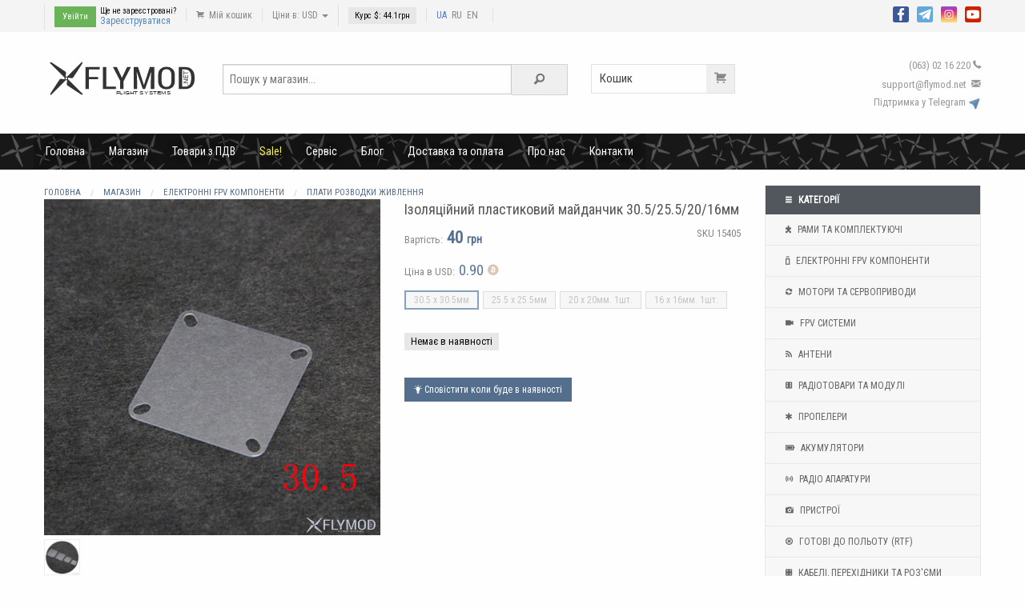

--- FILE ---
content_type: text/html; charset=UTF-8
request_url: https://flymod.net/item/insulation_sheet_pad_board
body_size: 6095
content:
<!doctype html><html class="no-js" lang="uk"><head><meta charset="utf-8" /><meta name="viewport" content="width=device-width, initial-scale=1.0" /><title>Ізоляційний пластиковий майданчик 30.5/25.5/20/16мм замовлення онлайн з доставкою по Україні</title><meta name="keywords" content="Изоляционная пластиковая площадка 30.5/25.5/20/16мм insulation sheet pad board Коптер ціна FPV купити Україна" /><meta name="description" content='Дуже легка пластикова ізоляційна пластина, встановлюється на стек поверх польотного контролера або ESC 4 в 1. Крім захисту електронних компонентів, мо. Купити в Україні обладнання для FPV квадрокоптерів' /><link rel="shortcut icon" href="/view/default/img/favicon.ico" type="image/x-icon" /><link rel="stylesheet" href="/view/default/css/style.css?1703605741" /><link rel="manifest" href="/manifest.json" /><script>(function(w,d,u){w.readyQ=[];w.bindReadyQ=[];function p(x,y){if(x=="ready"){w.bindReadyQ.push(y);}else{w.readyQ.push(x);}};var a={ready:p,bind:p};w.$=w.jQuery=function(f){if(f===d||f===u){return a}else{p(f)}}})(window,document)</script><meta property="og:title" content="Ізоляційний пластиковий майданчик 30.5/25.5/20/16мм"/><meta property="og:description" content="Дуже легка пластикова ізоляційна пластина, встановлюється на стек поверх польотного контролера або ESC 4 в 1. Крім захисту електронних компонентів, мо"/><link rel="image_src" href="https://flymod.net/usr/img/shop_product_img/i16/15404/7XPOTjvRax79_i1.jpg" /><meta property="og:image" content="https://flymod.net/usr/img/shop_product_img/i16/15404/7XPOTjvRax79_i1.jpg"/><script type="application/ld+json">{"@context":"https:\/\/schema.org","@type":"BreadcrumbList","itemListElement":[{"@type":"ListItem","position":1,"name":"Магазин","item":"https:\/\/flymod.net\/shop"},{"@type":"ListItem","position":2,"name":"Електронні FPV компоненти","item":"https:\/\/flymod.net\/shop\/electronic"},{"@type":"ListItem","position":3,"name":"Плати розводки живлення","item":"https:\/\/flymod.net\/shop\/electronic\/power_supply"}]}</script><script type="application/ld+json">{"@context":"https:\/\/schema.org","@type":"Product","name":"Ізоляційний пластиковий майданчик 30.5\/25.5\/20\/16мм [30.5 х 30.5мм]","description":"Дуже легка пластикова ізоляційна пластина, встановлюється на стек поверх польотного контролера або ESC 4 в 1. Крім захисту електронних компонентів, мо","image":["https:\/\/flymod.net\/usr\/img\/shop_product_img\/i16\/15404\/7XPOTjvRax79_i1.jpg"],"sku":"15405","offers":{"@type":"Offer","url":"https:\/\/flymod.net\/item\/insulation_sheet_pad_board","priceCurrency":"UAH","price":40,"priceValidUntil":"2026-01-27","availability":"https:\/\/schema.org\/OutOfStock","itemCondition":"https:\/\/schema.org\/NewCondition"},"aggregateRating":{"@type":"AggregateRating","ratingValue":4.8,"reviewCount":47}}</script><link rel="canonical" href="https://flymod.net/item/insulation_sheet_pad_board" /><link rel="alternate" href="https://flymod.net/item/insulation_sheet_pad_board" hreflang="uk" /><link rel="alternate" href="https://flymod.net/ru/item/insulation_sheet_pad_board" hreflang="ru" /><link rel="alternate" href="https://flymod.net/en/item/insulation_sheet_pad_board" hreflang="en" /><script defer src="https://umami.fliw.net/script.js" data-website-id="788e59c6-6ac9-460e-8eb9-1faa03e13739"></script></head><body><header><div class="topline"><div class="row"><div class="small-9 columns"><ul><li class="login_bar"><a href="#" data-toggle="login_form" id="login_button" class="button tiny">Увійти</a><span>Ще не зареєстровані? <a href="/join">Зареєструватися</a></span></li> <div id="login_form" class="dropdown-pane" data-dropdown data-auto-focus="true" data-close-on-click="true"><form action="/item/insulation_sheet_pad_board" method="post"><input name="login" placeholder="E-mail або Login" type="text" required value="" AUTOCOMPLETE="off"><input name="password" placeholder="Пароль" type="password" required value=""><label id="chekbox"><input name="stay_login" type="checkbox" value="1" checked><span>Запам'ятати</span></label><button name="auth" value="1" type="submit">Увійти</button></form><a class="lost_password" href="/auth/lost_password">Забули свій пароль?</a><p>Авторизація за допомогою<a class="social_auth soc_google" href="/auth/social/google?go">Google</a></p> </div><li><a href="/cart"><i class="fi-shopping-cart"></i> Мій кошик</a></li><li><a href="" data-toggle="cur_set">Ціни в: USD <b class="caret"></b></a><div class="dropdown-pane" id="cur_set" data-dropdown><p class="size-12">Показати ціни в: </p><div class="small button-group"><a class="button secondary" rel="nofollow" href="/item/insulation_sheet_pad_board?set_currency=usd">USD (Долар)</a><a class="button secondary" rel="nofollow" href="/item/insulation_sheet_pad_board?set_currency=uah">UAH (Гривня)</a></div></div></li><li><span class="size-11 label secondary">Курс $: <span id="usdrate">44.1</span>грн</span></li><li><a title="Українська" style="color: #637ebf;" hreflang="uk" href="https://flymod.net/item/insulation_sheet_pad_board">UA</a> &nbsp;<a title="Русский"  hreflang="ru" href="https://flymod.net/ru/item/insulation_sheet_pad_board">RU</a> &nbsp;<a title="English"  hreflang="en" href="https://flymod.net/en/item/insulation_sheet_pad_board">EN</a> &nbsp;</li></ul></div><div class="small-3 columns social text-right"><a rel="nofollow" title="Facebook" target="_blank" href="https://www.facebook.com/flymodfpv"><img src="/view/default/img/icon20_fb.png" alt="flymod facebook"></a><a rel="nofollow" title="Telegram" target="_blank" href="https://telegram.me/flymod"><img src="/view/default/img/icon20_telegram.png" alt="telegram channel"></a><a rel="nofollow" title="Instagram" target="_blank" href="https://www.instagram.com/flymodfpv"><img src="/view/default/img/icon20_instagram.png" alt="flymod instagram"></a><a rel="nofollow" title="YouTube" target="_blank" href="https://www.youtube.com/c/FlymodNet"><img src="/view/default/img/icon20_youtube.png" alt="youtube channel"></a></div></div></div><div class="middleline row collapse"><div class="large-2 columns logo"><a href="/"><img src="/usr/file/content_idesign_file/zaA17AERtrB6.svg" width="220" alt="FlyMod Интернет магазин квадрокоптеров FPV"></a></div><div class="medium-5 columns"><form action="/shop" id="search_form" method="get"><div class="input-group search"><input type="text" name="search" placeholder="Пошук у магазин..." class="input-group-field" value=""><div class="input-group-button"><button type="submit" class="button"><i class="fi-magnifying-glass"></i></button></div></div></form></div><div class="medium-5 columns"><a href="/cart" class="cart">Кошик <i class="fi-shopping-cart"></i></a><span class="cont">(063) 02 16 220<i class="fi-telephone"></i></span><br><span class="cont">support<!-- >@. -->@<!-- >@. -->flymod<!-- >@. -->.<!-- >@. -->net <i class="fi-mail"></i></span><br><a rel="nofollow" target="_blank" href="https://t.me/flymodfpv"><span class="cont">Підтримка у Telegram <img src="/view/default/img/telegram_small.png" alt="telegram bot"></span></a><br></div></div><div class="topmenu" style="background-image: url('/usr/file/content_idesign_file/LgVZZsSHHlIM.png');"><div class="row top-bar"> <div class="top-bar-left"> <ul class="dropdown menu" data-dropdown-menu><li><a href="/" >Головна</a></li><li><a href="/shop" >Магазин</a></li><li><a href="/shop?seller=1" >Товари з ПДВ</a></li><li><a href="/event/sale" style="color:#fbee43;">Sale!</a></li><li><a href="/page/service">Сервіс</a></li><li><a href="/blog" >Блог</a></li><li><a href="/page/shipping">Доставка та оплата</a></li><li><a href="/page/aboutus">Про нас</a></li><li><a href="/contact">Контакти</a></li> </ul> </div> <div class="top-bar-right"> </div></div></div></header><div class="row contblock" ><div class="large-3 medium-4 medium-push-8 large-push-9 columns"><ul class="topcatalog"><li class="header"><i class="fi-list step"></i> Категорії</li><li><a href="/shop/frame_parts" ><i class="fi-puzzle step"></i> Рами та комплектуючі</a></li><li><a href="/shop/electronic" ><i class="fi-mobile-signal step"></i> Електронні FPV компоненти</a></li><li><a href="/shop/motors" ><i class="fi-loop step"></i> Мотори та Сервоприводи</a></li><li><a href="/shop/fpv" ><i class="fi-video step"></i> FPV системи</a></li><li><a href="/shop/antennas" ><i class="fi-rss step"></i> Антени</a></li><li><a href="/shop/radioparts" ><i class="fi-die-six step"></i> Радіотовари та модулі</a></li><li><a href="/shop/propellers" ><i class="fi-asterisk step"></i> Пропелери</a></li><li><a href="/shop/battery" ><i class="fi-battery-full step"></i> Акумулятори</a></li><li><a href="/shop/radio_control" ><i class="fi-sound step"></i> Радіо апаратури</a></li><li><a href="/shop/devices" ><i class="fi-camera step"></i> Пристрої</a></li><li><a href="/shop/ready_to_fly" ><i class="fi-x-circle step"></i> Готові до польоту (RTF)</a></li><li><a href="/shop/wires_and_connectors" ><i class="fi-die-four step"></i> Кабелі, перехідники та роз'єми</a></li><li><a href="/shop/materials" ><i class="fi-safety-cone step"></i> Матеріали</a></li><li><a href="/shop/tools" ><i class="fi-wrench step"></i> Інструменти, вимірювальне</a></li><li><a href="/shop/addtional_devices" ><i class="fi-shuffle step"></i> Супутні товари</a></li></ul><div class="hide-for-small-only"><h3 class="text-left">Товари з категорії</h3><div class="row small-up-2 item-list"><div class="column"><a href="/item/flymod_smoke_stopper"><img src="/usr/img/shop_product_img/i18/17356/KUtwH9Wyh1dZ_i1.jpg" alt="Предохранитель flymod smoke stopper 1-6s 30v xt30 xt60 смоукстопер short-circuit protection"><span class="iname">Запобіжник FlyMod Smoke Stopper 1-6S 30V XT30/XT60</span></a></div><div class="column"><a href="/item/extansion_pcb_flymod_60a"><img src="/usr/img/shop_product_img/i17/16148/l2Qm3MKQD7ej_i1.jpg" alt="Плата подовжувач FlyMod 60A між моторами та ESC 4 в 1"><span class="iname">Плата подовжувач FlyMod 60A між моторами та ESC 4 в 1</span></a></div></div></div></div><div class="large-9 medium-8 medium-pull-4 large-pull-3 columns item-view"><ul class="breadcrumbs"><li><a href="/">Головна</a></li><li><a href="/shop"><span>Магазин</span></a></li><li><a href="/shop/electronic"><span>Електронні FPV компоненти</span></a></li><li><a href="/shop/electronic/power_supply"><span>Плати розводки живлення</span></a></li></ul><div class="row"><div class="medium-6 columns item-gallery"><span class="discount" id="discount_tag" style="display:none;">-0%</span><div class="row large-up-6 medium-up-5 small-up-5" data-gallery><div class="columns"><a id="item_firstimg" target="_blank" href="/usr/img/shop_items_img/i16/15405/qnPAVkdmwv8W_i3.jpg"><img src="/usr/img/shop_items_img/i16/15405/qnPAVkdmwv8W_i2.jpg" alt="Плата подовжувач FlyMod 60A між моторами та ESC 4 в 1"></a></div> <div class="columns"><a id="item_firstimg" target="_blank" href="/usr/img/shop_product_img/i16/15404/7XPOTjvRax79_i3.jpg"><img src="/usr/img/shop_product_img/i16/15404/7XPOTjvRax79_i2.jpg" alt=""></a></div>  </div></div><div id="galleryModal" class="full reveal" data-reveal><img src="" data-close><button class="close-button" data-close aria-label="Close reveal" type="button"><span aria-hidden="true">&times;</span></button></div><div class="medium-6 columns"><h1>Ізоляційний пластиковий майданчик 30.5/25.5/20/16мм</h1><div class="row"><div class="small-6 columns"><span class="inf">Вартість:<span class="price" id="item_price">40 <span class="size-14">грн</span></span><span class="vat_box" style="display:none;"> з ПДВ</span></span><span class="inf">Ціна в USD:<span class="price price_small" id="item_price2" style="font-weight: normal;">0.90</span><a href="#" data-toggle="bonus-infobox" id="bonus_box" ><i style="color:#dac6b4" class="fi-bitcoin-circle size-18 step"></i></a><div class="dropdown-pane" id="bonus-infobox" data-dropdown data-hover="true" data-hover-pane="true"><p>Бонуси будуть зачислені на цей товар при покупці</p><a rel="nofollow" class="button" href="/page/bonus_system">Детальніше</a></div></span></div><div class="small-6 columns text-right"><span class="inf">SKU <span id="item_id">15405</span></span></div></div><ul class="optionlist"><li><a href="/item/insulation_sheet_pad_board/15405"><span data-optionid="15405"	data-img="/usr/img/shop_items_img/i16/15405/qnPAVkdmwv8W" class="disabled selected" data-disabled="1" data-price="40"	data-price-sign="грн"	data-price2="0.90"	data-priceorig="0.90"	data-discount="0"	data-vat="0" data-activebonus="true" data-quantityrate=""	data-quantitystate="">30.5 х 30.5мм</span></a></li><li><a href="/item/insulation_sheet_pad_board/15406"><span data-optionid="15406"	data-img="/usr/img/shop_items_img/i16/15406/J7j9H6m59Agt" class="disabled" data-disabled="1" data-price="34"	data-price-sign="грн"	data-price2="0.75"	data-priceorig="0.75"	data-discount="0"	data-vat="0" data-activebonus="true" data-quantityrate=""	data-quantitystate="">25.5 х 25.5мм</span></a></li><li><a href="/item/insulation_sheet_pad_board/15407"><span data-optionid="15407"	data-img="/usr/img/shop_items_img/i16/15407/7JbANLKMnfrV" class="disabled" data-disabled="1" data-price="29"	data-price-sign="грн"	data-price2="0.65"	data-priceorig="0.65"	data-discount="0"	data-vat="0" data-activebonus="true" data-quantityrate=""	data-quantitystate="">20 х 20мм. 1шт.</span></a></li><li><a href="/item/insulation_sheet_pad_board/15408"><span data-optionid="15408"	data-img="/usr/img/shop_items_img/i16/15408/BuRlY32Uoy61" class="disabled" data-disabled="1" data-price="22.05"	data-price-sign="грн"	data-price2="0.50"	data-priceorig="0.50"	data-discount="0"	data-vat="0" data-activebonus="true" data-quantityrate=""	data-quantitystate="">16 х 16мм. 1шт.</span></a></li></ul><span id="option_alert" class="hide">Виберіть опцію!</span><div id="outstock_box" ><br><span class="label secondary">Немає в наявності</span><span class="inf" id="restockbox"></span><br><a href="/item/insulation_sheet_pad_board/15405/backorder" rel="nofollow" data-tab class="button small" id="backorder_link"><i class="fi-lightbulb"></i> Сповістити коли буде в наявності</a></div><div class="social_share"></div></div></div><h3>Опис</h3><p>Дуже легка пластикова ізоляційна пластина, встановлюється на стек поверх польотного контролера або ESC 4 в 1. Крім захисту електронних компонентів, може слугувати майданчиком для кріплення відеопередавача.</p><div class="comments"><h3>Огляди та обговорення</h3><ul id="comments" class="comment_list"><li id="comment_4571" ><img class="ava" src="/usr/img/user_db_ava/iXPh9hi7Xe_i1.jpg" /><div class="indiv"><a name="comments_4571" class="nickname" href="#comment_4571">Yaroslav Machobrodze</a><span>1 Июл 2021, 22:19</span><div class="p_mes" id="comment_text_4571">Когда будут 30.5×30.5?</div><div class="submenu"><div class="like" data-id="4571"><img src="/view/default/img/c_like.png"><span>2</span></div></div></div></li></ul><br><div class="callout secondary">Для того, щоб залишати повідомлення, потрібно бути зареєстрованим або авторизованим користувачем.<br><a href="/join" class="button tiny">Реєстрація</a></div></div></div></div><footer><div class="footer-menu"><div class="row"><div class="medium-3 columns"><h6>Магазин</h6><ul><li><a href="/shop">Каталог продукції</a></li><li><a href="/page/service">Сервіс</a></li><li><a href="/contact">Контакти</a></li></ul></div><div class="medium-3 columns"><h6>FLYMOD</h6><ul><li><a href="/page/aboutus">Про Flymod</a></li><li><a href="/blog">Блог</a></li><li><a href="/news/list">Новини</a></li><li><a href="/blog/7">Вакансії</a></li></ul></div><div class="medium-3 columns"><h6>Інформація</h6><ul><li><a href="/page/shipping">Доставка та оплата</a></li><li><a href="/page/refund_and_guarantee">Повернення та гарантія</a></li><li><a href="/page/public_offer">Публічна оферта</a></li><li><a href="/page/bonus_system">Бонуси та акції</a></li><li><a href="/page/privacy">Політика конфіденційності</a></li></ul></div><div class="medium-3 columns"><h6>Соціальні мережі</h6><ul><li><a rel="nofollow" target="_blank" href="https://telegram.me/flymod">Telegram</a></li><li><a rel="nofollow" target="_blank" href="https://www.instagram.com/flymodfpv">Instagram</a></li><li><a rel="nofollow" target="_blank" href="https://www.youtube.com/c/FlymodNet">YouTube</a></li><li><a rel="nofollow" target="_blank" href="https://www.youtube.com/channel/UC89SqizzaMP95gCz_lcNMfQ">YouTube Squad</a></li><li><a rel="nofollow" target="_blank" href="https://www.facebook.com/flymodfpv">Facebook</a></li></ul></div></div></div><div class="footer"><div class="row"><div class="small-6 columns"><p>© 2015-2026 FlyMod.net - Інтернет магазин FPV обладнання з доставкою по Україні<br><span style="color:#ab2db1;">FlyMod™</span> є зареєстрованою торговельною маркою.</p></div><div class="small-6 columns text-right"><img src="/view/default/img/mastercard_logo.png" alt="master card accept logo"><img src="/view/default/img/visa_logo.png" alt="visa card accept logo"></div></div></div></footer><div id="myModal" class="reveal" data-reveal></div><script src="/usr/js/lib/jquery.js"></script><script>(function($,d){$.each(readyQ,function(i,f){$(f)});$.each(bindReadyQ,function(i,f){$(d).bind("ready",f)})})(jQuery,document)</script><script src="/usr/js/lib/foundation.js"></script><script src="/usr/js/application.js?1768422597"></script><script defer src="https://static.cloudflareinsights.com/beacon.min.js/vcd15cbe7772f49c399c6a5babf22c1241717689176015" integrity="sha512-ZpsOmlRQV6y907TI0dKBHq9Md29nnaEIPlkf84rnaERnq6zvWvPUqr2ft8M1aS28oN72PdrCzSjY4U6VaAw1EQ==" data-cf-beacon='{"version":"2024.11.0","token":"d78159e90e5b492a9ffd0ce33352ae5a","r":1,"server_timing":{"name":{"cfCacheStatus":true,"cfEdge":true,"cfExtPri":true,"cfL4":true,"cfOrigin":true,"cfSpeedBrain":true},"location_startswith":null}}' crossorigin="anonymous"></script>
</body></html>